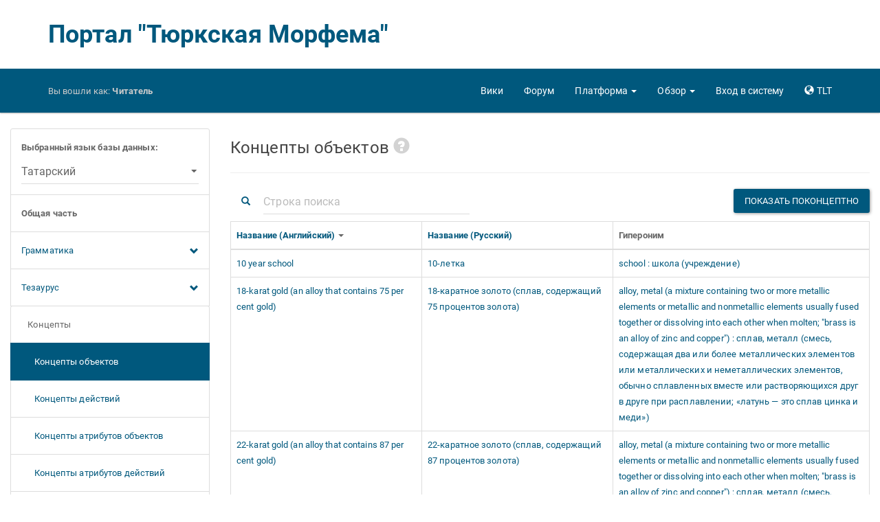

--- FILE ---
content_type: text/html; charset=utf-8
request_url: http://modmorph.turklang.net/tlt/object_concept
body_size: 13301
content:




<!DOCTYPE html>
<html lang="en">
<head>
<meta charset="utf-8">
<meta http-equiv="X-UA-Compatible" content="IE=edge">
<meta name="viewport" content="width=device-width, initial-scale=1.0">


<link rel="apple-touch-icon" sizes="57x57" href="/static/images/favicon/apple-touch-icon-57x57.7618bffb8c21.png">
<link rel="apple-touch-icon" sizes="60x60" href="/static/images/favicon/apple-touch-icon-60x60.4a6ebea7bd83.png">
<link rel="apple-touch-icon" sizes="72x72" href="/static/images/favicon/apple-touch-icon-72x72.a6f6baee3c18.png">
<link rel="apple-touch-icon" sizes="76x76" href="/static/images/favicon/apple-touch-icon-76x76.9201ba3c35f6.png">
<link rel="apple-touch-icon" sizes="114x114" href="/static/images/favicon/apple-touch-icon-114x114.b334eb0dc55a.png">
<link rel="apple-touch-icon" sizes="120x120" href="/static/images/favicon/apple-touch-icon-120x120.204a4d9289ae.png">
<link rel="apple-touch-icon" sizes="144x144" href="/static/images/favicon/apple-touch-icon-144x144.2421140f54e5.png">
<link rel="apple-touch-icon" sizes="152x152" href="/static/images/favicon/apple-touch-icon-152x152.ce29d705acfc.png">
<link rel="apple-touch-icon" sizes="180x180" href="/static/images/favicon/apple-touch-icon-180x180.ad6c8e1e9b98.png">
<link rel="icon" type="image/png" href="/static/images/favicon/favicon-32x32.8e9bff1ebb29.png" sizes="32x32">
<link rel="icon" type="image/png" href="/static/images/favicon/android-chrome-192x192.dca635735614.png" sizes="192x192">
<link rel="icon" type="image/png" href="/static/images/favicon/favicon-96x96.b4de89ae7e20.png" sizes="96x96">
<link rel="icon" type="image/png" href="/static/images/favicon/favicon-16x16.7c2e50825cfd.png" sizes="16x16">
<link rel="manifest" href="/static/images/favicon/manifest.970b6537b24c.json">
<link rel="mask-icon" href="/static/images/favicon/safari-pinned-tab.81cb1a41d89e.svg" color="#5bbad5">
<link rel="shortcut icon" href="/static/images/favicon/favicon.f5e39bf1d1b2.ico">
<meta name="apple-mobile-web-app-title" content="ModMorph">
<meta name="application-name" content="ModMorph">
<meta name="msapplication-TileColor" content="#da532c">
<meta name="msapplication-TileImage" content="/static/images/favicon/mstile-144x144.ba6b49ce0b46.png">
<meta name="msapplication-config" content="/static/images/favicon/browserconfig.ff4f0022f7e9.xml">
<meta name="theme-color" content="#ffffff">


<title>Портал "Тюркская Морфема"</title>

<!-- Yandex.Metrika counter -->
<script type="text/javascript" >
   (function(m,e,t,r,i,k,a){m[i]=m[i]||function(){(m[i].a=m[i].a||[]).push(arguments)};
   m[i].l=1*new Date();k=e.createElement(t),a=e.getElementsByTagName(t)[0],k.async=1,k.src=r,a.parentNode.insertBefore(k,a)})
   (window, document, "script", "https://mc.yandex.ru/metrika/tag.js", "ym");
   ym(61452832, "init", {
        clickmap:true,
        trackLinks:true,
        accurateTrackBounce:true
   });
</script>
<!-- /Yandex.Metrika counter -->

<link rel="stylesheet" href="/static/libs/roboto/css/roboto.ee9827afbb46.css">
<link rel="stylesheet" href="/static/libs/bootstrap/css/bootstrap-paper.min.1bcaf94cd8d1.css"/>


<link rel="stylesheet" href="/static/styles/shared/layout.fb8e892a07f2.css">

    
    
    <link rel="stylesheet" href="/static/styles/shared/navbar.46b897cb9911.css">

    <link rel="stylesheet" href="/static/styles/shared/sidebar.aee19546c2cc.css">

</head>
<body>
<div id="pageData" data-page-data="{&quot;urls&quot;: {&quot;selectLanguageForm&quot;: &quot;/tlt/select_language/0&quot;, &quot;gramCategoryForm&quot;: &quot;/tlt/gram_category/0&quot;, &quot;grammemeForm&quot;: &quot;/tlt/grammeme/0/&quot;, &quot;quasigrammemeForm&quot;: &quot;/tlt/quasigrammeme/0/&quot;, &quot;derivatemeForm&quot;: &quot;/tlt/derivateme/0/&quot;, &quot;deicticForm&quot;: &quot;/tlt/deictic/0/&quot;, &quot;deicticList&quot;: &quot;/tlt/deictic&quot;, &quot;communicativeForm&quot;: &quot;/tlt/communicative/0/&quot;, &quot;communicativeList&quot;: &quot;/tlt/communicative&quot;, &quot;objectConceptForm&quot;: &quot;/tlt/object_concept/0/&quot;, &quot;objectConceptList&quot;: &quot;/tlt/object_concept&quot;, &quot;attributeObjectConceptList&quot;: &quot;/tlt/attribute_object_concept&quot;, &quot;attributeActionConceptList&quot;: &quot;/tlt/attribute_action_concept&quot;, &quot;actionConceptForm&quot;: &quot;/tlt/action_concept/0/&quot;, &quot;attributeActionConceptForm&quot;: &quot;/tlt/attribute_action_concept/0/&quot;, &quot;attributeObjectConceptForm&quot;: &quot;/tlt/attribute_object_concept/0/&quot;, &quot;actionConceptList&quot;: &quot;/tlt/action_concept&quot;, &quot;roleForm&quot;: &quot;/tlt/role/0/&quot;, &quot;globalFrameForm&quot;: &quot;/tlt/global_frame/0/&quot;, &quot;affixalMorphemeForm&quot;: &quot;/tlt/affixal_morpheme/0/&quot;, &quot;affixalMorphemeList&quot;: &quot;/tlt/affixal_morpheme&quot;, &quot;particleForm&quot;: &quot;/tlt/particle/0/&quot;, &quot;particleList&quot;: &quot;/tlt/particle&quot;, &quot;adpositionForm&quot;: &quot;/tlt/adposition/0/&quot;, &quot;adpositionList&quot;: &quot;/tlt/adposition&quot;, &quot;auxilaryVerbForm&quot;: &quot;/tlt/auxilary_verb/0/&quot;, &quot;auxilaryVerbList&quot;: &quot;/tlt/auxilary_verb&quot;, &quot;rootMorphemeForm&quot;: &quot;/tlt/root_morpheme/0/&quot;, &quot;rootMorphemeList&quot;: &quot;/tlt/root_morpheme&quot;, &quot;morphotacticsA2AForm&quot;: &quot;/tlt/morphotactics_a2a/0/&quot;, &quot;morphotacticsA2PForm&quot;: &quot;/tlt/morphotactics_a2p/0/&quot;, &quot;morphotacticsP2AForm&quot;: &quot;/tlt/morphotactics_p2a/0/&quot;, &quot;morphotacticsA2VForm&quot;: &quot;/tlt/morphotactics_a2v/0/&quot;, &quot;morphotacticsT2AForm&quot;: &quot;/tlt/morphotactics_t2a/0/&quot;, &quot;morphotacticsT2AList&quot;: &quot;/tlt/morphotactics_t2a&quot;, &quot;morphotacticsT2ARootMorphemeDatatable&quot;: &quot;/tlt/morphotactics_t2a/0/root_morpheme_datatable/&quot;, &quot;morphotacticsT2AAdpositionDatatable&quot;: &quot;/tlt/morphotactics_t2a/0/adposition_datatable/&quot;, &quot;morphotacticsT2AAuxilaryVerbDatatable&quot;: &quot;/tlt/morphotactics_t2a/0/auxilary_verb_datatable/&quot;, &quot;morphotacticsT2AAffixalAllomorphDatatable&quot;: &quot;/tlt/morphotactics_t2a/0/affixal_allomorph_datatable/&quot;, &quot;morphotacticsT2AParticleAllomorphDatatable&quot;: &quot;/tlt/morphotactics_t2a/0/particle_allomorph_datatable/&quot;, &quot;languageFrameForm&quot;: &quot;/tlt/language_frame/0/&quot;, &quot;multiwordNameForm&quot;: &quot;/tlt/multiword_name/0/&quot;, &quot;multiwordNameList&quot;: &quot;/tlt/multiword_name&quot;, &quot;\u0441onceptApiList&quot;: &quot;/api/concept/&quot;, &quot;deicticApiList&quot;: &quot;/api/deictic/&quot;, &quot;communicativeApiList&quot;: &quot;/api/communicative/&quot;, &quot;objectConceptApiList&quot;: &quot;/api/object_concept/&quot;, &quot;actionConceptApiList&quot;: &quot;/api/action_concept/&quot;, &quot;attributeObjectConceptApiList&quot;: &quot;/api/attribute_object_concept/&quot;, &quot;attributeActionConceptApiList&quot;: &quot;/api/attribute_action_concept/&quot;, &quot;globalFrameApiList&quot;: &quot;/api/global_frame/&quot;, &quot;globalFrameRoleApiList&quot;: &quot;/api/global_frame_role/&quot;, &quot;allomorphApiDetail&quot;: &quot;/api/allomorph/0/&quot;, &quot;allomorphApiList&quot;: &quot;/api/allomorph/&quot;, &quot;affixalAllomorphApiDetail&quot;: &quot;/api/affixal_allomorph/0/&quot;, &quot;affixalAllomorphApiList&quot;: &quot;/api/affixal_allomorph/&quot;, &quot;particleAllomorphApiDetail&quot;: &quot;/api/particle_allomorph/0/&quot;, &quot;particleAllomorphApiList&quot;: &quot;/api/particle_allomorph/&quot;, &quot;rootMorphemeApiDetail&quot;: &quot;/api/root_morpheme/0/&quot;, &quot;rootMorphemeApiList&quot;: &quot;/api/root_morpheme/&quot;, &quot;adpositionApiDetail&quot;: &quot;/api/adposition/0/&quot;, &quot;adpositionApiList&quot;: &quot;/api/adposition/&quot;, &quot;auxilaryVerbApiDetail&quot;: &quot;/api/auxilary_verb/0/&quot;, &quot;auxilaryVerbApiList&quot;: &quot;/api/auxilary_verb/&quot;, &quot;rootMorphemeSemanticsApiDetail&quot;: &quot;/api/root_morpheme_semantics/0/&quot;, &quot;rootMorphemeSemanticsApiList&quot;: &quot;/api/root_morpheme_semantics/&quot;, &quot;morphotacticsA2AApiDetail&quot;: &quot;/api/morphotactics_a2a/0/&quot;, &quot;morphotacticsA2AApiList&quot;: &quot;/api/morphotactics_a2a/&quot;, &quot;morphotacticsA2PApiDetail&quot;: &quot;/api/morphotactics_a2p/0/&quot;, &quot;morphotacticsA2PApiList&quot;: &quot;/api/morphotactics_a2p/&quot;, &quot;morphotacticsP2AApiDetail&quot;: &quot;/api/morphotactics_p2a/0/&quot;, &quot;morphotacticsP2AApiList&quot;: &quot;/api/morphotactics_p2a/&quot;, &quot;morphotacticsA2VApiDetail&quot;: &quot;/api/morphotactics_a2v/0/&quot;, &quot;morphotacticsA2VApiList&quot;: &quot;/api/morphotactics_a2v/&quot;, &quot;morphotacticsT2AApiDetail&quot;: &quot;/api/morphotactics_t2a/0/&quot;, &quot;morphotacticsT2AApiList&quot;: &quot;/api/morphotactics_t2a/&quot;, &quot;languageFrameRoleApiList&quot;: &quot;/api/language_frame_role/&quot;, &quot;languageFrameRoleApiDetail&quot;: &quot;/api/language_frame_role/0/&quot;, &quot;multiwordNameApiDetail&quot;: &quot;/api/multiword_name/0/&quot;, &quot;multiwordNameApiList&quot;: &quot;/api/multiword_name/&quot;, &quot;multiwordNameSemanticsApiDetail&quot;: &quot;/api/multiword_name_semantics/0/&quot;, &quot;multiwordNameSemanticsApiList&quot;: &quot;/api/multiword_name_semantics/&quot;, &quot;morphanalyzerDownloadResult&quot;: &quot;/tlt/platform/morph_analyzer_beta/download&quot;}, &quot;languages&quot;: [{&quot;id&quot;: 1, &quot;value&quot;: &quot;\u0410\u0437\u0435\u0440\u0431\u0430\u0439\u0434\u0436\u0430\u043d\u0441\u043a\u0438\u0439&quot;}, {&quot;id&quot;: 2, &quot;value&quot;: &quot;\u0410\u043b\u0442\u0430\u0439\u0441\u043a\u0438\u0439&quot;}, {&quot;id&quot;: 3, &quot;value&quot;: &quot;\u0411\u0430\u0448\u043a\u0438\u0440\u0441\u043a\u0438\u0439&quot;}, {&quot;id&quot;: 4, &quot;value&quot;: &quot;\u0413\u0430\u0433\u0430\u0443\u0437\u0441\u043a\u0438\u0439&quot;}, {&quot;id&quot;: 5, &quot;value&quot;: &quot;\u0414\u043e\u043b\u0433\u0430\u043d\u0441\u043a\u0438\u0439&quot;}, {&quot;id&quot;: 6, &quot;value&quot;: &quot;\u041a\u0430\u0437\u0430\u0445\u0441\u043a\u0438\u0439&quot;}, {&quot;id&quot;: 32, &quot;value&quot;: &quot;\u041a\u0430\u0440\u0430\u0438\u043c\u0441\u043a\u0438\u0439 (\u0413\u0430\u043b\u0438\u0447\u0441\u043a\u0438\u0439 \u0434\u0438\u0430\u043b\u0435\u043a\u0442)&quot;}, {&quot;id&quot;: 7, &quot;value&quot;: &quot;\u041a\u0430\u0440\u0430\u0438\u043c\u0441\u043a\u0438\u0439 (\u0422\u0440\u0430\u043a\u0430\u0439\u0441\u043a\u0438\u0439 \u0434\u0438\u0430\u043b\u0435\u043a\u0442)&quot;}, {&quot;id&quot;: 8, &quot;value&quot;: &quot;\u041a\u0430\u0440\u0430\u043a\u0430\u043b\u043f\u0430\u043a\u0441\u043a\u0438\u0439&quot;}, {&quot;id&quot;: 9, &quot;value&quot;: &quot;\u041a\u0430\u0440\u0430\u0447\u0430\u0435\u0432\u043e-\u0431\u0430\u043b\u043a\u0430\u0440\u0441\u043a\u0438\u0439&quot;}, {&quot;id&quot;: 10, &quot;value&quot;: &quot;\u041a\u0430\u0448\u043a\u0430\u0439\u0441\u043a\u0438\u0439&quot;}, {&quot;id&quot;: 13, &quot;value&quot;: &quot;\u041a\u0438\u0440\u0433\u0438\u0437\u0441\u043a\u0438\u0439&quot;}, {&quot;id&quot;: 11, &quot;value&quot;: &quot;\u041a\u0440\u044b\u043c\u0441\u043a\u043e\u0442\u0430\u0442\u0430\u0440\u0441\u043a\u0438\u0439&quot;}, {&quot;id&quot;: 28, &quot;value&quot;: &quot;\u041a\u0440\u044b\u043c\u0447\u0430\u043a\u0441\u043a\u0438\u0439&quot;}, {&quot;id&quot;: 34, &quot;value&quot;: &quot;\u041a\u0443\u043c\u0430\u043d\u0434\u0438\u043d\u0441\u043a\u0438\u0439&quot;}, {&quot;id&quot;: 12, &quot;value&quot;: &quot;\u041a\u0443\u043c\u044b\u043a\u0441\u043a\u0438\u0439&quot;}, {&quot;id&quot;: 14, &quot;value&quot;: &quot;\u041d\u043e\u0433\u0430\u0439\u0441\u043a\u0438\u0439&quot;}, {&quot;id&quot;: 36, &quot;value&quot;: &quot;\u041e\u0440\u0442\u0430\u0442\u044e\u0440\u043a&quot;}, {&quot;id&quot;: 15, &quot;value&quot;: &quot;\u0421\u0430\u043b\u0430\u0440\u0441\u043a\u0438\u0439&quot;}, {&quot;id&quot;: 37, &quot;value&quot;: &quot;\u0421\u0438\u0431\u0438\u0440\u0441\u043a\u043e-\u0442\u0430\u0442\u0430\u0440\u0441\u043a\u0438\u0439&quot;}, {&quot;id&quot;: 16, &quot;value&quot;: &quot;\u0422\u0430\u0442\u0430\u0440\u0441\u043a\u0438\u0439&quot;}, {&quot;id&quot;: 17, &quot;value&quot;: &quot;\u0422\u0435\u043b\u0435\u0443\u0442\u0441\u043a\u0438\u0439&quot;}, {&quot;id&quot;: 27, &quot;value&quot;: &quot;\u0422\u043e\u0444\u0430\u043b\u0430\u0440\u0441\u043a\u0438\u0439&quot;}, {&quot;id&quot;: 18, &quot;value&quot;: &quot;\u0422\u0443\u0432\u0438\u043d\u0441\u043a\u0438\u0439&quot;}, {&quot;id&quot;: 19, &quot;value&quot;: &quot;\u0422\u0443\u0440\u0435\u0446\u043a\u0438\u0439&quot;}, {&quot;id&quot;: 20, &quot;value&quot;: &quot;\u0422\u0443\u0440\u043a\u043c\u0435\u043d\u0441\u043a\u0438\u0439&quot;}, {&quot;id&quot;: 29, &quot;value&quot;: &quot;\u0423\u0437\u0431\u0435\u043a\u0441\u043a\u0438\u0439 (\u041a\u0438\u0440\u0438\u043b\u043b\u0438\u0446\u0430)&quot;}, {&quot;id&quot;: 21, &quot;value&quot;: &quot;\u0423\u0437\u0431\u0435\u043a\u0441\u043a\u0438\u0439 (\u041b\u0430\u0442\u0438\u043d\u0438\u0446\u0430)&quot;}, {&quot;id&quot;: 22, &quot;value&quot;: &quot;\u0423\u0439\u0433\u0443\u0440\u0441\u043a\u0438\u0439&quot;}, {&quot;id&quot;: 31, &quot;value&quot;: &quot;\u0423\u0440\u0443\u043c\u0441\u043a\u0438\u0439&quot;}, {&quot;id&quot;: 23, &quot;value&quot;: &quot;\u0425\u0430\u043a\u0430\u0441\u0441\u043a\u0438\u0439&quot;}, {&quot;id&quot;: 30, &quot;value&quot;: &quot;\u0425\u0430\u043b\u0430\u0434\u0436\u0441\u043a\u0438\u0439&quot;}, {&quot;id&quot;: 35, &quot;value&quot;: &quot;\u0427\u0430\u043b\u043a\u0430\u043d\u0441\u043a\u0438\u0439&quot;}, {&quot;id&quot;: 24, &quot;value&quot;: &quot;\u0427\u0443\u0432\u0430\u0448\u0441\u043a\u0438\u0439&quot;}, {&quot;id&quot;: 33, &quot;value&quot;: &quot;\u0427\u0443\u043b\u044b\u043c\u0441\u043a\u0438\u0439&quot;}, {&quot;id&quot;: 25, &quot;value&quot;: &quot;\u0428\u043e\u0440\u0441\u043a\u0438\u0439&quot;}, {&quot;id&quot;: 26, &quot;value&quot;: &quot;\u042f\u043a\u0443\u0442\u0441\u043a\u0438\u0439 (\u0421\u0430\u0445\u0430)&quot;}], &quot;selected_language_id&quot;: 16}"></div>


<div class="modal" id="langModal" tabindex="-1" role="dialog">
<div class="modal-dialog modal-lg" role="document">
<div class="modal-content">
    <div class="modal-header">
        <button type="button" class="close" data-dismiss="modal" aria-label="Close">
            <span aria-hidden="true">&times;</span>
        </button>
        <h4 class="modal-title">Выбрать язык сайта</h4>
    </div>
    <div class="modal-body">
    <div class="lang-grid">
        
        <div class="row">
            
            <div class="col-xs-2 lang-col">
                <a class="thumbnail" href="/setlang/ru/">
                    <div class="flag-img">
                        <img src="/static/images/flags/flag_ru.b98b5c73ca7e.png" alt="Русский">
                        <div class="img-caption">RU</div>
                    </div>
                    <div class="caption hidden-xs hidden-sm">
                        <b>Русский</b>
                    </div>
                </a>
            </div>
            
            <div class="col-xs-2 lang-col">
                <a class="thumbnail" href="/setlang/en/">
                    <div class="flag-img">
                        <img src="/static/images/flags/flag_en.db959838ec6a.png" alt="English">
                        <div class="img-caption">EN</div>
                    </div>
                    <div class="caption hidden-xs hidden-sm">
                        <b>English</b>
                    </div>
                </a>
            </div>
            
            <div class="col-xs-2 lang-col">
                <a class="thumbnail" href="/setlang/tt/">
                    <div class="flag-img">
                        <img src="/static/images/flags/flag_tt.540b09d84f10.png" alt="Татарча">
                        <div class="img-caption">TT</div>
                    </div>
                    <div class="caption hidden-xs hidden-sm">
                        <b>Татарча</b>
                    </div>
                </a>
            </div>
            
            <div class="col-xs-2 lang-col">
                <a class="thumbnail" href="/setlang/uz/">
                    <div class="flag-img">
                        <img src="/static/images/flags/flag_uz.9b1d87befd9f.png" alt="Оʻzbekcha">
                        <div class="img-caption">UZ</div>
                    </div>
                    <div class="caption hidden-xs hidden-sm">
                        <b>Оʻzbekcha</b>
                    </div>
                </a>
            </div>
            
            <div class="col-xs-2 lang-col">
                <a class="thumbnail" href="/setlang/uzc/">
                    <div class="flag-img">
                        <img src="/static/images/flags/flag_uzc.9b1d87befd9f.png" alt="Ўзбекча">
                        <div class="img-caption">UZC</div>
                    </div>
                    <div class="caption hidden-xs hidden-sm">
                        <b>Ўзбекча</b>
                    </div>
                </a>
            </div>
            
            <div class="col-xs-2 lang-col">
                <a class="thumbnail" href="/setlang/ky/">
                    <div class="flag-img">
                        <img src="/static/images/flags/flag_ky.017ae74627ec.png" alt="Кыргызча">
                        <div class="img-caption">KY</div>
                    </div>
                    <div class="caption hidden-xs hidden-sm">
                        <b>Кыргызча</b>
                    </div>
                </a>
            </div>
            
        </div>
        
        <div class="row">
            
            <div class="col-xs-2 lang-col">
                <a class="thumbnail" href="/setlang/kk/">
                    <div class="flag-img">
                        <img src="/static/images/flags/flag_kk.db49fbfe8b66.png" alt="Қазақша">
                        <div class="img-caption">KK</div>
                    </div>
                    <div class="caption hidden-xs hidden-sm">
                        <b>Қазақша</b>
                    </div>
                </a>
            </div>
            
            <div class="col-xs-2 lang-col">
                <a class="thumbnail" href="/setlang/kum/">
                    <div class="flag-img">
                        <img src="/static/images/flags/flag_kum.99922fb90991.png" alt="Къумукъча">
                        <div class="img-caption">KUM</div>
                    </div>
                    <div class="caption hidden-xs hidden-sm">
                        <b>Къумукъча</b>
                    </div>
                </a>
            </div>
            
            <div class="col-xs-2 lang-col">
                <a class="thumbnail" href="/setlang/sah/">
                    <div class="flag-img">
                        <img src="/static/images/flags/flag_sah.a9e875223d14.png" alt="Сахалыы">
                        <div class="img-caption">SAH</div>
                    </div>
                    <div class="caption hidden-xs hidden-sm">
                        <b>Сахалыы</b>
                    </div>
                </a>
            </div>
            
            <div class="col-xs-2 lang-col">
                <a class="thumbnail" href="/setlang/crh/">
                    <div class="flag-img">
                        <img src="/static/images/flags/flag_crh.8cf8f8470743.png" alt="Къырымтатарджа">
                        <div class="img-caption">CRH</div>
                    </div>
                    <div class="caption hidden-xs hidden-sm">
                        <b>Къырымтатарджа</b>
                    </div>
                </a>
            </div>
            
            <div class="col-xs-2 lang-col">
                <a class="thumbnail" href="/setlang/az/">
                    <div class="flag-img">
                        <img src="/static/images/flags/flag_az.633cb9712820.png" alt="Azərbaycan">
                        <div class="img-caption">AZ</div>
                    </div>
                    <div class="caption hidden-xs hidden-sm">
                        <b>Azərbaycan</b>
                    </div>
                </a>
            </div>
            
            <div class="col-xs-2 lang-col">
                <a class="thumbnail" href="/setlang/ba/">
                    <div class="flag-img">
                        <img src="/static/images/flags/flag_ba.d6c1462e4e77.png" alt="Башҡортса">
                        <div class="img-caption">BA</div>
                    </div>
                    <div class="caption hidden-xs hidden-sm">
                        <b>Башҡортса</b>
                    </div>
                </a>
            </div>
            
        </div>
        
        <div class="row">
            
            <div class="col-xs-2 lang-col">
                <a class="thumbnail" href="/setlang/clw/">
                    <div class="flag-img">
                        <img src="/static/images/flags/flag_clw.29b4a26b3c02.png" alt="Чулым Тили">
                        <div class="img-caption">CLW</div>
                    </div>
                    <div class="caption hidden-xs hidden-sm">
                        <b>Чулым Тили</b>
                    </div>
                </a>
            </div>
            
            <div class="col-xs-2 lang-col">
                <a class="thumbnail" href="/setlang/cv/">
                    <div class="flag-img">
                        <img src="/static/images/flags/flag_cv.121e5c6ed720.png" alt="Чăвашла">
                        <div class="img-caption">CV</div>
                    </div>
                    <div class="caption hidden-xs hidden-sm">
                        <b>Чăвашла</b>
                    </div>
                </a>
            </div>
            
            <div class="col-xs-2 lang-col">
                <a class="thumbnail" href="/setlang/alt/">
                    <div class="flag-img">
                        <img src="/static/images/flags/flag_alt.0998fb183f25.png" alt="Алтай Тил">
                        <div class="img-caption">ALT</div>
                    </div>
                    <div class="caption hidden-xs hidden-sm">
                        <b>Алтай Тил</b>
                    </div>
                </a>
            </div>
            
            <div class="col-xs-2 lang-col">
                <a class="thumbnail" href="/setlang/kjh/">
                    <div class="flag-img">
                        <img src="/static/images/flags/flag_kjh.d267e1c20597.png" alt="Хакас Тілі">
                        <div class="img-caption">KJH</div>
                    </div>
                    <div class="caption hidden-xs hidden-sm">
                        <b>Хакас Тілі</b>
                    </div>
                </a>
            </div>
            
            <div class="col-xs-2 lang-col">
                <a class="thumbnail" href="/setlang/tlt/">
                    <div class="flag-img">
                        <img src="/static/images/flags/flag_tlt.99922fb90991.png" alt="Тэлэңгэт">
                        <div class="img-caption">TLT</div>
                    </div>
                    <div class="caption hidden-xs hidden-sm">
                        <b>Тэлэңгэт</b>
                    </div>
                </a>
            </div>
            
            <div class="col-xs-2 lang-col">
                <a class="thumbnail" href="/setlang/tyv/">
                    <div class="flag-img">
                        <img src="/static/images/flags/flag_tyv.681e3f08b1d6.png" alt="Тыва Дыл">
                        <div class="img-caption">TYV</div>
                    </div>
                    <div class="caption hidden-xs hidden-sm">
                        <b>Тыва Дыл</b>
                    </div>
                </a>
            </div>
            
        </div>
        
        <div class="row">
            
            <div class="col-xs-2 lang-col">
                <a class="thumbnail" href="/setlang/uig/">
                    <div class="flag-img">
                        <img src="/static/images/flags/flag_uig.6480698c7edf.png" alt="Уйғурчә">
                        <div class="img-caption">UIG</div>
                    </div>
                    <div class="caption hidden-xs hidden-sm">
                        <b>Уйғурчә</b>
                    </div>
                </a>
            </div>
            
            <div class="col-xs-2 lang-col">
                <a class="thumbnail" href="/setlang/gag/">
                    <div class="flag-img">
                        <img src="/static/images/flags/flag_gag.514a2a11caf1.png" alt="Gagauzça">
                        <div class="img-caption">GAG</div>
                    </div>
                    <div class="caption hidden-xs hidden-sm">
                        <b>Gagauzça</b>
                    </div>
                </a>
            </div>
            
            <div class="col-xs-2 lang-col">
                <a class="thumbnail" href="/setlang/sty/">
                    <div class="flag-img">
                        <img src="/static/images/flags/flag_sty.5188531b21e0.png" alt="Cыбыртатар Тел">
                        <div class="img-caption">STY</div>
                    </div>
                    <div class="caption hidden-xs hidden-sm">
                        <b>Cыбыртатар Тел</b>
                    </div>
                </a>
            </div>
            
            <div class="col-xs-2 lang-col">
                <a class="thumbnail" href="/setlang/tr/">
                    <div class="flag-img">
                        <img src="/static/images/flags/flag_tr.d2539009c5c1.png" alt="Türk dili">
                        <div class="img-caption">TR</div>
                    </div>
                    <div class="caption hidden-xs hidden-sm">
                        <b>Türk dili</b>
                    </div>
                </a>
            </div>
            
            <div class="col-xs-2 lang-col">
                <a class="thumbnail" href="/setlang/okt/">
                    <div class="flag-img">
                        <img src="/static/images/flags/flag_okt.99922fb90991.png" alt="Ortatürk Tili">
                        <div class="img-caption">OKT</div>
                    </div>
                    <div class="caption hidden-xs hidden-sm">
                        <b>Ortatürk Tili</b>
                    </div>
                </a>
            </div>
            
        </div>
        
    </div>
    </div>
</div>
</div>
</div>



<div id="snek">
<div id="snax">
<div class="container title-logo hidden-xs">
    <a href="/tlt/">Портал "Тюркская Морфема"</a>
</div>
<nav class="navbar navbar-inverse navbar-static-top">
    <div class="container">
        <div class="navbar-header">
            <button type="button" class="navbar-toggle" id="navbarButton"
                    data-toggle="collapse" data-target="#navbarLinks" aria-expanded="false">
                <span class="sr-only">Toggle navigation</span>
                <span class="icon-bar"></span>
                <span class="icon-bar"></span>
                <span class="icon-bar"></span>
            </button>
            <a class="navbar-brand navbar-logo visible-xs" href="/tlt/">
                <img src="/static/images/tmm/tmm-logo.4b199c556bbe.png" alt="logo" height="64"/>
            </a>
            <p class="navbar-text navbar-signed-in">
                <span class="hidden-xs">Вы вошли как: </span>
                <b>
                    
                    Читатель
                    
                </b>
            </p>
        </div>
        <div class="collapse navbar-collapse" id="navbarLinks">
            <ul class="nav navbar-nav navbar-right">
            <li>
                <a href="/tlt/wiki/">
                    <span class="glyphicon glyphicon glyphicon-info-sign hidden-xs hidden-md hidden-lg"> </span>
                    <span class="hidden-sm">Вики</span>
                </a>
            </li>
            <li>
                <a href="/tlt/forum/">
                    <span class="glyphicon glyphicon-comment hidden-xs hidden-md hidden-lg"> </span>
                    <span class="hidden-sm">Форум</span>
                </a>
            </li>
            <li class="dropdown">
                <a href="#" class="dropdown-toggle" data-toggle="dropdown"
                   role="button" aria-haspopup="true" aria-expanded="false">
                    <span class="glyphicon glyphicon-th-large hidden-xs hidden-md hidden-lg"> </span>
                    <span class="hidden-sm">Платформа</span> <span class="caret"></span>
                </a>
                <ul class="dropdown-menu">
                    <li><a href="/tlt/platform/morph_analyzer">Морфоанализатор</a></li>
                    
                </ul>
            </li>
            <li class="dropdown">
                <a href="#" class="dropdown-toggle" data-toggle="dropdown"
                   role="button" aria-haspopup="true" aria-expanded="false">
                    <span class="glyphicon glyphicon-list-alt hidden-xs hidden-md hidden-lg"> </span>
                    <span class="hidden-sm">Обзор</span> <span class="caret"></span>
                </a>
                <ul class="dropdown-menu">
                    <li><a href="/tlt/statistics">Статистика</a></li>
                    <li><a href="/tlt/summary">Сводные таблицы</a></li>
                    <li><a href="/tlt/annotation">Корпусная аннотация</a></li>
                </ul>
            </li>
            
            <li>
                <a href="/tlt/signin">
                    <span class="glyphicon glyphicon-log-in hidden-xs hidden-md hidden-lg"> </span>
                    <span class="hidden-sm">Вход в систему</span>
                </a>
            </li>
            
            <li>
                <a href="#" role="button" data-toggle="modal" data-target="#langModal">
                    <span class="glyphicon glyphicon-globe"></span>
                    <span>TLT</span>
                </a>
            </li>
            </ul>
        </div>
    </div>
</nav>

<div class="container-fluid">
<div class="row">
<div class="col-md-3 col-sm-4 sidebar-menu" id="sidebarMenuBlock">
    <div class="list-group">
        <div class="list-group-item">
            <form id="formLanguageSelect" method="get">
                <div class="form-group" style="margin: 0">
                    <label for="inputLanguageSelect"><b>Выбранный язык базы данных:</b></label>
                    <select class="form-control" name="selectedLanguage" id="inputLanguageSelect"></select>
                </div>
            </form>
        </div>
        <div class="list-group-item">
            <b>Общая часть</b>
        </div>

        <a class="list-group-item" role="button" data-toggle="collapse" href="#collapseGrammar">
            Грамматика
            <span class="glyphicon glyphicon-chevron-down pull-right" style="line-height: 1.846;"></span>
        </a>
        <div class="collapse " id="collapseGrammar">
        <a href="/tlt/gram_category"
           class="list-group-item ">
            &nbsp;&nbsp;&nbsp;Грамматические категории
        </a>
        <div class="list-group-item">
            <span>&nbsp;&nbsp;&nbsp;Грамматические значения</span>
        </div>
        <a href="/tlt/grammeme"
           class="list-group-item ">
            &nbsp;&nbsp;&nbsp;&nbsp;&nbsp;&nbsp;Граммемы
        </a>
        <a href="/tlt/quasigrammeme"
           class="list-group-item ">
            &nbsp;&nbsp;&nbsp;&nbsp;&nbsp;&nbsp;Квазиграммемы
        </a>
        <a href="/tlt/derivateme"
           class="list-group-item ">
            &nbsp;&nbsp;&nbsp;&nbsp;&nbsp;&nbsp;Дериватемы
        </a>
        </div>

        <a class="list-group-item" role="button" data-toggle="collapse" href="#collapseThesaurus">
            Тезаурус
            <span class="glyphicon glyphicon-chevron-down pull-right" style="line-height: 1.846;"></span>
        </a>
        <div class="collapse in" id="collapseThesaurus">
        <div class="list-group-item">
            <span>&nbsp;&nbsp;&nbsp;Концепты</span>
        </div>
        <a href="/tlt/object_concept"
           class="list-group-item active">
            &nbsp;&nbsp;&nbsp;&nbsp;&nbsp;&nbsp;Концепты объектов
        </a>
        <a href="/tlt/action_concept"
           class="list-group-item ">
            &nbsp;&nbsp;&nbsp;&nbsp;&nbsp;&nbsp;Концепты действий
        </a>
         <a href="/tlt/attribute_object_concept"
            class="list-group-item ">
             &nbsp;&nbsp;&nbsp;&nbsp;&nbsp;&nbsp;Концепты атрибутов объектов
        </a>
        <a href="/tlt/attribute_action_concept"
           class="list-group-item ">
            &nbsp;&nbsp;&nbsp;&nbsp;&nbsp;&nbsp;Концепты атрибутов действий
        </a>
                <a href="/tlt/deictic"
           class="list-group-item ">
            &nbsp;&nbsp;&nbsp;Дейктики
        </a>
        <a href="/tlt/communicative"
           class="list-group-item ">
            &nbsp;&nbsp;&nbsp;Коммуникативы
        </a>
        <a href="javascript:void(0);"
           class="list-group-item disabled ">
            &nbsp;&nbsp;&nbsp;Коннекторы
        </a>
        </div>

        <a class="list-group-item" role="button" data-toggle="collapse" href="#collapseFrame">
            Ситуации
            <span class="glyphicon glyphicon-chevron-down pull-right" style="line-height: 1.846;"></span>
        </a>
        <div class="collapse " id="collapseFrame">
        <a href="/tlt/role"
           class="list-group-item ">
            &nbsp;&nbsp;&nbsp;Роли
        </a>
        <a href="/tlt/global_frame"
           class="list-group-item ">
            &nbsp;&nbsp;&nbsp;Фреймы
        </a>
        </div>

        <div class="list-group-item">
            <b>Языковая часть</b>
        </div>

        <a class="list-group-item" role="button" data-toggle="collapse" href="#collapseMorphemes">
            Морфемы
            <span class="glyphicon glyphicon-chevron-down pull-right" style="line-height: 1.846;"></span>
        </a>
        <div class="collapse " id="collapseMorphemes">
        <a href="/tlt/affixal_morpheme"
           class="list-group-item ">
            &nbsp;&nbsp;&nbsp;Аффиксальные морфемы
        </a>
        <div class="list-group-item">
            <span>&nbsp;&nbsp;&nbsp;Аналитические морфемы</span>
        </div>
        <a href="/tlt/particle"
           class="list-group-item ">
            &nbsp;&nbsp;&nbsp;&nbsp;&nbsp;&nbsp;Частицы
        </a>
        <a href="/tlt/adposition"
           class="list-group-item ">
            &nbsp;&nbsp;&nbsp;&nbsp;&nbsp;&nbsp;Послелоги
        </a>
        <a href="/tlt/auxilary_verb"
           class="list-group-item ">
            &nbsp;&nbsp;&nbsp;&nbsp;&nbsp;&nbsp;Вспомогательные глаголы
        </a>
        <a href="/tlt/root_morpheme"
           class="list-group-item ">
            &nbsp;&nbsp;&nbsp;Корневые морфемы
        </a>
        </div>

        <a class="list-group-item" role="button" data-toggle="collapse" href="#collapseMorphotactics">
            Морфотактика
            <span class="glyphicon glyphicon-chevron-down pull-right" style="line-height: 1.846;"></span>
        </a>
        <div class="collapse " id="collapseMorphotactics">
        <a href="/tlt/morphotactics_t2a"
           class="list-group-item ">
            &nbsp;&nbsp;&nbsp;Корень + Аффикс
        </a>
        <a href="/tlt/morphotactics_a2a"
           class="list-group-item ">
            &nbsp;&nbsp;&nbsp;Аффикс + Аффикс
        </a>
        <a href="/tlt/morphotactics_p2a"
           class="list-group-item ">
            &nbsp;&nbsp;&nbsp;Частица + Аффикс
        </a>
        <a href="/tlt/morphotactics_a2p"
           class="list-group-item ">
            &nbsp;&nbsp;&nbsp;Аффикс + Частица
        </a>
        <a href="/tlt/morphotactics_a2v"
           class="list-group-item ">
            &nbsp;&nbsp;&nbsp;Аффикс + Вспомогательный глагол
        </a>
        </div>

        <a class="list-group-item" role="button" data-toggle="collapse" href="#collapseLanguageFrame">
            Ситуации в языке
            <span class="glyphicon glyphicon-chevron-down pull-right" style="line-height: 1.846;"></span>
        </a>
        <div class="collapse " id="collapseLanguageFrame">
        <a href="/tlt/language_frame"
           class="list-group-item ">
            &nbsp;&nbsp;&nbsp;Фреймы в языке
        </a>
        </div>

        <a class="list-group-item" role="button" data-toggle="collapse" href="#collapseMultiword">
            Многословные выражения
            <span class="glyphicon glyphicon-chevron-down pull-right" style="line-height: 1.846;"></span>
        </a>
        <div class="collapse " id="collapseMultiword">
        <a href="/tlt/multiword_name"
           class="list-group-item ">
            &nbsp;&nbsp;&nbsp;Многословные названия
        </a>
        </div>
    </div>
</div>
<div class="col-md-9 col-sm-8 col-xs-12">


<h4>
    Концепты объектов
    <a href="/tlt/wiki/object_concept" class="link-semivisible">
        <span class="glyphicon glyphicon-question-sign"></span>
    </a>
</h4>
<hr/>



<form class="form-inline" style="margin-bottom: 10px"
      action="/tlt/object_concept" method="get">
<div class="form-group" style="margin-right: 10px">
    <label for="searchInput" class="control-label sr-only">Строка поиска</label>
    <button type="submit" class="btn btn-link"><span class="glyphicon glyphicon-search"></span></button>
    <input type="search" class="form-control" id="searchInput" style="min-width: 300px"
           name="q" placeholder="Строка поиска" value="">
    
</div>
<div class="form-group pull-right">
    <a href="/tlt/object_concept/1/" class="btn btn-primary">
        Показать поконцептно
    </a>
</div>
<div class="clearfix"></div>
</form>

<div class="table-responsive hidden-xs">
<table class="table table-bordered table-hover">
<thead>
<tr>
    <th style="width:30%">
        <a href="/tlt/object_concept?p=&q=&o=en_name">
            Название (Английский)
        </a>
        <span class="caret "></span>
    <th style="width:30%">
        <a href="/tlt/object_concept?p=&q=&o=ru_name">
            Название (Русский)
        </a>
        <span class="caret invisible"></span>
    </th>
    <th>
        Гипероним
    </th>
</tr>
</thead>
<tbody>

<tr class="table-row-linked">
<td>
    <a href="/tlt/object_concept/51131/">
        10 year school
    </a>
</td>
<td>
    <a href="/tlt/object_concept/51131/">
        10-летка
    </a>
</td>
<td>
    <a href="/tlt/object_concept/51131/">
        school : школа (учреждение)
    </a>
</td>
</tr>

<tr class="table-row-linked">
<td>
    <a href="/tlt/object_concept/57131/">
        18-karat gold (an alloy that contains 75 per cent gold)
    </a>
</td>
<td>
    <a href="/tlt/object_concept/57131/">
        18-каратное золото (сплав, содержащий 75 процентов золота)
    </a>
</td>
<td>
    <a href="/tlt/object_concept/57131/">
        alloy, metal (a mixture containing two or more metallic elements or metallic and nonmetallic elements usually fused together or dissolving into each other when molten; &quot;brass is an alloy of zinc and copper&quot;) : сплав, металл (смесь, содержащая два или более металлических элементов или металлических и неметаллических элементов, обычно сплавленных вместе или растворяющихся друг в друге при расплавлении; «латунь — это сплав цинка и меди»)
    </a>
</td>
</tr>

<tr class="table-row-linked">
<td>
    <a href="/tlt/object_concept/57130/">
        22-karat gold (an alloy that contains 87 per cent gold)
    </a>
</td>
<td>
    <a href="/tlt/object_concept/57130/">
        22-каратное золото (сплав, содержащий 87 процентов золота)
    </a>
</td>
<td>
    <a href="/tlt/object_concept/57130/">
        alloy, metal (a mixture containing two or more metallic elements or metallic and nonmetallic elements usually fused together or dissolving into each other when molten; &quot;brass is an alloy of zinc and copper&quot;) : сплав, металл (смесь, содержащая два или более металлических элементов или металлических и неметаллических элементов, обычно сплавленных вместе или растворяющихся друг в друге при расплавлении; «латунь — это сплав цинка и меди»)
    </a>
</td>
</tr>

<tr class="table-row-linked">
<td>
    <a href="/tlt/object_concept/1380/">
        aardvark
    </a>
</td>
<td>
    <a href="/tlt/object_concept/1380/">
        трубкозуб
    </a>
</td>
<td>
    <a href="/tlt/object_concept/1380/">
        placental : плацентарное животное
    </a>
</td>
</tr>

<tr class="table-row-linked">
<td>
    <a href="/tlt/object_concept/5037/">
        Ab
    </a>
</td>
<td>
    <a href="/tlt/object_concept/5037/">
        Ав
    </a>
</td>
<td>
    <a href="/tlt/object_concept/5037/">
        Jewish calendar month : Еврейский календарный месяц
    </a>
</td>
</tr>

<tr class="table-row-linked">
<td>
    <a href="/tlt/object_concept/34647/">
        abaca (Philippine banana tree having leafstalks that yield Manila hemp used for rope and paper etc)
    </a>
</td>
<td>
    <a href="/tlt/object_concept/34647/">
        абака (филиппинское банановое дерево, стебли листьев которого дают манильскую пеньку, используемую для изготовления веревок, бумаги и т. д.)
    </a>
</td>
<td>
    <a href="/tlt/object_concept/34647/">
        banana tree (any of several tropical and subtropical treelike herbs of the genus Musa having a terminal crown of large entire leaves and usually bearing hanging clusters of elongated fruits) : банановое дерево (любое из нескольких тропических и субтропических древовидных трав рода Musa, имеющих конечную крону из крупных цельных листьев и обычно несущих свисающие гроздья продолговатых плодов)
    </a>
</td>
</tr>

<tr class="table-row-linked">
<td>
    <a href="/tlt/object_concept/19427/">
        abacus
    </a>
</td>
<td>
    <a href="/tlt/object_concept/19427/">
        счёты, счеты
    </a>
</td>
<td>
    <a href="/tlt/object_concept/19427/">
        calculator : калькулятор
    </a>
</td>
</tr>

<tr class="table-row-linked">
<td>
    <a href="/tlt/object_concept/31805/">
        abacus (a tablet placed horizontally on top of the capital of a column as an aid in supporting the architrave)
    </a>
</td>
<td>
    <a href="/tlt/object_concept/31805/">
        абак (плита, расположенная горизонтально на вершине капители колонны для поддержки архитрава)
    </a>
</td>
<td>
    <a href="/tlt/object_concept/31805/">
        tablet (a slab of stone or wood suitable for bearing an inscription) : табличка (плита из камня или дерева, подходящая для нанесения надписи)
    </a>
</td>
</tr>

<tr class="table-row-linked">
<td>
    <a href="/tlt/object_concept/40190/">
        Abaev
    </a>
</td>
<td>
    <a href="/tlt/object_concept/40190/">
        Абаев
    </a>
</td>
<td>
    <a href="/tlt/object_concept/40190/">
        surname : фамилия
    </a>
</td>
</tr>

<tr class="table-row-linked">
<td>
    <a href="/tlt/object_concept/41642/">
        Abaeva
    </a>
</td>
<td>
    <a href="/tlt/object_concept/41642/">
        Абаева
    </a>
</td>
<td>
    <a href="/tlt/object_concept/41642/">
        Turkic female surname : тюркская женская фамилия
    </a>
</td>
</tr>

<tr class="table-row-linked">
<td>
    <a href="/tlt/object_concept/40192/">
        Abaidullah
    </a>
</td>
<td>
    <a href="/tlt/object_concept/40192/">
        Абайдулла
    </a>
</td>
<td>
    <a href="/tlt/object_concept/40192/">
        Turkic male name : тюркское мужское имя
    </a>
</td>
</tr>

<tr class="table-row-linked">
<td>
    <a href="/tlt/object_concept/40189/">
        Abaidullin
    </a>
</td>
<td>
    <a href="/tlt/object_concept/40189/">
        Абайдуллин
    </a>
</td>
<td>
    <a href="/tlt/object_concept/40189/">
        surname : фамилия
    </a>
</td>
</tr>

<tr class="table-row-linked">
<td>
    <a href="/tlt/object_concept/41643/">
        Abajdullina
    </a>
</td>
<td>
    <a href="/tlt/object_concept/41643/">
        Абайдуллина
    </a>
</td>
<td>
    <a href="/tlt/object_concept/41643/">
        Turkic female surname : тюркская женская фамилия
    </a>
</td>
</tr>

<tr class="table-row-linked">
<td>
    <a href="/tlt/object_concept/44428/">
        Abajtulla
    </a>
</td>
<td>
    <a href="/tlt/object_concept/44428/">
        Абайтулла
    </a>
</td>
<td>
    <a href="/tlt/object_concept/44428/">
        Turkic male name : тюркское мужское имя
    </a>
</td>
</tr>

<tr class="table-row-linked">
<td>
    <a href="/tlt/object_concept/47057/">
        Abajtullin
    </a>
</td>
<td>
    <a href="/tlt/object_concept/47057/">
        Абайтуллин
    </a>
</td>
<td>
    <a href="/tlt/object_concept/47057/">
        Turkic male surname : тюркская мужская фамилия
    </a>
</td>
</tr>

<tr class="table-row-linked">
<td>
    <a href="/tlt/object_concept/41644/">
        Abajtullina
    </a>
</td>
<td>
    <a href="/tlt/object_concept/41644/">
        Абайтуллина
    </a>
</td>
<td>
    <a href="/tlt/object_concept/41644/">
        Turkic female surname : тюркская женская фамилия
    </a>
</td>
</tr>

<tr class="table-row-linked">
<td>
    <a href="/tlt/object_concept/1104/">
        abalone
    </a>
</td>
<td>
    <a href="/tlt/object_concept/1104/">
        морское ушко, галиотис
    </a>
</td>
<td>
    <a href="/tlt/object_concept/1104/">
        gastropod : брюхоногие
    </a>
</td>
</tr>

<tr class="table-row-linked">
<td>
    <a href="/tlt/object_concept/5444/">
        abampere
    </a>
</td>
<td>
    <a href="/tlt/object_concept/5444/">
        абампер
    </a>
</td>
<td>
    <a href="/tlt/object_concept/5444/">
        current unit : единица тока
    </a>
</td>
</tr>

<tr class="table-row-linked">
<td>
    <a href="/tlt/object_concept/58367/">
        abandoned person (someone for whom hope has been abandoned)
    </a>
</td>
<td>
    <a href="/tlt/object_concept/58367/">
        брошенный человек (тот, для кого надежда была оставлена)
    </a>
</td>
<td>
    <a href="/tlt/object_concept/58367/">
        unfortunate, unfortunate person (a person who suffers misfortune) : неудачник, несчастный, несчастный человек (человек, который терпит несчастье)
    </a>
</td>
</tr>

<tr class="table-row-linked">
<td>
    <a href="/tlt/object_concept/31912/">
        abandonment (the voluntary surrender of property (or a right to property)
    </a>
</td>
<td>
    <a href="/tlt/object_concept/31912/">
        абандон (добровольный отказ от имущества (или права на имущество)
    </a>
</td>
<td>
    <a href="/tlt/object_concept/31912/">
        disposal (the act or means of getting rid of something) : избавление (действие или средство избавления от чего-либо)
    </a>
</td>
</tr>

<tr class="table-row-linked">
<td>
    <a href="/tlt/object_concept/36955/">
        a barrel for serving koumiss, sour milk, etc. to the table
    </a>
</td>
<td>
    <a href="/tlt/object_concept/36955/">
        бочонок для подноса кумыса, кислушки и т. п. к столу
    </a>
</td>
<td>
    <a href="/tlt/object_concept/36955/">
        barrel : бочка
    </a>
</td>
</tr>

<tr class="table-row-linked">
<td>
    <a href="/tlt/object_concept/34642/">
        abasia (inability to walk)
    </a>
</td>
<td>
    <a href="/tlt/object_concept/34642/">
        абазия (неспособность ходить)
    </a>
</td>
<td>
    <a href="/tlt/object_concept/34642/">
        disability of walking (a disability that interferes with or prevents walking) : неспособность ходить (инвалидность, которая мешает или предотвращает ходьбу)
    </a>
</td>
</tr>

<tr class="table-row-linked">
<td>
    <a href="/tlt/object_concept/2304/">
        Abasin
    </a>
</td>
<td>
    <a href="/tlt/object_concept/2304/">
        абазинец
    </a>
</td>
<td>
    <a href="/tlt/object_concept/2304/">
        Russian (a native or inhabitant of Russia) : россиянин (уроженец или житель России)
    </a>
</td>
</tr>

<tr class="table-row-linked">
<td>
    <a href="/tlt/object_concept/32255/">
        abatis (a line of defense consisting of a barrier of felled or live trees with branches (sharpened or with barbed wire entwined) pointed toward the enemy)
    </a>
</td>
<td>
    <a href="/tlt/object_concept/32255/">
        засека (линия обороны, состоящая из заграждения из поваленных или живых деревьев с направленными в сторону противника ветвями (заостренными или обвитыми колючей проволокой)
    </a>
</td>
<td>
    <a href="/tlt/object_concept/32255/">
        line of defence (defensive structure consisting of a barrier that can be employed for defense against attack) : линия обороны (защитное сооружение, состоящее из барьера, который можно использовать для защиты от нападения)
    </a>
</td>
</tr>

<tr class="table-row-linked">
<td>
    <a href="/tlt/object_concept/56402/">
        abator (a person who abates a nuisance)
    </a>
</td>
<td>
    <a href="/tlt/object_concept/56402/">
        облегчающий (человек, который устраняет неприятности)
    </a>
</td>
<td>
    <a href="/tlt/object_concept/56402/">
        person, individual, someone, somebody, mortal, soul (a human being; &quot;there was too much for one person to do&quot;) : человек, индивидуум, кто-то, смертный, душа (человеческое существо; «было слишком много дел для одного человека»)
    </a>
</td>
</tr>

<tr class="table-row-linked">
<td>
    <a href="/tlt/object_concept/40193/">
        Abay
    </a>
</td>
<td>
    <a href="/tlt/object_concept/40193/">
        Абай
    </a>
</td>
<td>
    <a href="/tlt/object_concept/40193/">
        Turkic male name : тюркское мужское имя
    </a>
</td>
</tr>

<tr class="table-row-linked">
<td>
    <a href="/tlt/object_concept/13742/">
        abbacy
    </a>
</td>
<td>
    <a href="/tlt/object_concept/13742/">
        аббатство (юрисдикция)
    </a>
</td>
<td>
    <a href="/tlt/object_concept/13742/">
        jurisdiction : юрисдикция
    </a>
</td>
</tr>

<tr class="table-row-linked">
<td>
    <a href="/tlt/object_concept/21670/">
        Abbas
    </a>
</td>
<td>
    <a href="/tlt/object_concept/21670/">
        Аббас
    </a>
</td>
<td>
    <a href="/tlt/object_concept/21670/">
        male name : мужское имя
    </a>
</td>
</tr>

<tr class="table-row-linked">
<td>
    <a href="/tlt/object_concept/34650/">
        Abbasid (a member of the Abbasid dynasty)
    </a>
</td>
<td>
    <a href="/tlt/object_concept/34650/">
        Аббасид (из династии Аббасидов)
    </a>
</td>
<td>
    <a href="/tlt/object_concept/34650/">
        caliph, calif, kaliph, kalif, khalif, khalifah (the civil and religious leader of a Muslim state considered to be a representative of Allah on earth; &quot;many radical Muslims believe a Khalifah will unite all Islamic lands and people and subjugate the rest of the world&quot;) : калиф, халиф (гражданский и религиозный лидер мусульманского государства, считающийся представителем Аллаха на земле; «многие радикальные мусульмане верят, что халиф объединит все исламские земли и народы и подчинит себе весь остальной мир»)
    </a>
</td>
</tr>

<tr class="table-row-linked">
<td>
    <a href="/tlt/object_concept/40191/">
        Abbasov
    </a>
</td>
<td>
    <a href="/tlt/object_concept/40191/">
        Аббасов
    </a>
</td>
<td>
    <a href="/tlt/object_concept/40191/">
        surname : фамилия
    </a>
</td>
</tr>

<tr class="table-row-linked">
<td>
    <a href="/tlt/object_concept/41645/">
        Abbasova
    </a>
</td>
<td>
    <a href="/tlt/object_concept/41645/">
        Аббасова
    </a>
</td>
<td>
    <a href="/tlt/object_concept/41645/">
        Turkic female surname : тюркская женская фамилия
    </a>
</td>
</tr>

<tr class="table-row-linked">
<td>
    <a href="/tlt/object_concept/8419/">
        abbess
    </a>
</td>
<td>
    <a href="/tlt/object_concept/8419/">
        аббатиса
    </a>
</td>
<td>
    <a href="/tlt/object_concept/8419/">
        superior : настоятель, игумен
    </a>
</td>
</tr>

<tr class="table-row-linked">
<td>
    <a href="/tlt/object_concept/7574/">
        abbey
    </a>
</td>
<td>
    <a href="/tlt/object_concept/7574/">
        аббатство
    </a>
</td>
<td>
    <a href="/tlt/object_concept/7574/">
        residence : резиденция
    </a>
</td>
</tr>

<tr class="table-row-linked">
<td>
    <a href="/tlt/object_concept/2461/">
        abbot
    </a>
</td>
<td>
    <a href="/tlt/object_concept/2461/">
        аббат, архимандрит
    </a>
</td>
<td>
    <a href="/tlt/object_concept/2461/">
        religious leader (leader of a religious order) : религиозный лидер (лидер религиозного ордена)
    </a>
</td>
</tr>

<tr class="table-row-linked">
<td>
    <a href="/tlt/object_concept/5080/">
        abbreviation
    </a>
</td>
<td>
    <a href="/tlt/object_concept/5080/">
        аббревиатура
    </a>
</td>
<td>
    <a href="/tlt/object_concept/5080/">
        word form : словоформа
    </a>
</td>
</tr>

<tr class="table-row-linked">
<td>
    <a href="/tlt/object_concept/34651/">
        abbreviation (shortening something by omitting parts of it)
    </a>
</td>
<td>
    <a href="/tlt/object_concept/34651/">
        аббревиация (сокращение чего-либо путем опускания частей)
    </a>
</td>
<td>
    <a href="/tlt/object_concept/34651/">
        shortening (act of decreasing in length) : укорачивание (акт уменьшения длины)
    </a>
</td>
</tr>

<tr class="table-row-linked">
<td>
    <a href="/tlt/object_concept/9933/">
        ABC-book
    </a>
</td>
<td>
    <a href="/tlt/object_concept/9933/">
        букварь, азбука
    </a>
</td>
<td>
    <a href="/tlt/object_concept/9933/">
        textbook : учебник
    </a>
</td>
</tr>

<tr class="table-row-linked">
<td>
    <a href="/tlt/object_concept/5438/">
        abcoulomb
    </a>
</td>
<td>
    <a href="/tlt/object_concept/5438/">
        абкулон
    </a>
</td>
<td>
    <a href="/tlt/object_concept/5438/">
        charge unit : тарифная единица
    </a>
</td>
</tr>

<tr class="table-row-linked">
<td>
    <a href="/tlt/object_concept/44429/">
        Abd
    </a>
</td>
<td>
    <a href="/tlt/object_concept/44429/">
        Абд
    </a>
</td>
<td>
    <a href="/tlt/object_concept/44429/">
        Turkic male name : тюркское мужское имя
    </a>
</td>
</tr>

<tr class="table-row-linked">
<td>
    <a href="/tlt/object_concept/44430/">
        Abdahim
    </a>
</td>
<td>
    <a href="/tlt/object_concept/44430/">
        Абдахим
    </a>
</td>
<td>
    <a href="/tlt/object_concept/44430/">
        Turkic male name : тюркское мужское имя
    </a>
</td>
</tr>

<tr class="table-row-linked">
<td>
    <a href="/tlt/object_concept/50384/">
        Abdennanova
    </a>
</td>
<td>
    <a href="/tlt/object_concept/50384/">
        Абденнанова
    </a>
</td>
<td>
    <a href="/tlt/object_concept/50384/">
        Turkic female surname : тюркская женская фамилия
    </a>
</td>
</tr>

<tr class="table-row-linked">
<td>
    <a href="/tlt/object_concept/44431/">
        Abdi
    </a>
</td>
<td>
    <a href="/tlt/object_concept/44431/">
        Абди
    </a>
</td>
<td>
    <a href="/tlt/object_concept/44431/">
        Turkic male name : тюркское мужское имя
    </a>
</td>
</tr>

<tr class="table-row-linked">
<td>
    <a href="/tlt/object_concept/34652/">
        abdication (the act of abdicating)
    </a>
</td>
<td>
    <a href="/tlt/object_concept/34652/">
        абдикация (акт отречения от престола)
    </a>
</td>
<td>
    <a href="/tlt/object_concept/34652/">
        resignation (a formal document giving notice of your intention to resign) : отставка (официальный документ с уведомлением о вашем намерении уйти в отставку)
    </a>
</td>
</tr>

<tr class="table-row-linked">
<td>
    <a href="/tlt/object_concept/58621/">
        abdicator (one who formally relinquishes and office or responsibility)
    </a>
</td>
<td>
    <a href="/tlt/object_concept/58621/">
        отреченец, отрекающийся от власти (тот, кто официально отказывается от должности или ответственности)
    </a>
</td>
<td>
    <a href="/tlt/object_concept/58621/">
        quitter (a person who gives up too easily) : человек без выдержки (человек, который слишком легко сдаётся)
    </a>
</td>
</tr>

<tr class="table-row-linked">
<td>
    <a href="/tlt/object_concept/47058/">
        Abdiev
    </a>
</td>
<td>
    <a href="/tlt/object_concept/47058/">
        Абдиев
    </a>
</td>
<td>
    <a href="/tlt/object_concept/47058/">
        Turkic male surname : тюркская мужская фамилия
    </a>
</td>
</tr>

<tr class="table-row-linked">
<td>
    <a href="/tlt/object_concept/41646/">
        Abdieva
    </a>
</td>
<td>
    <a href="/tlt/object_concept/41646/">
        Абдиева
    </a>
</td>
<td>
    <a href="/tlt/object_concept/41646/">
        Turkic female surname : тюркская женская фамилия
    </a>
</td>
</tr>

<tr class="table-row-linked">
<td>
    <a href="/tlt/object_concept/52695/">
        abdomen
    </a>
</td>
<td>
    <a href="/tlt/object_concept/52695/">
        брюшная полость
    </a>
</td>
<td>
    <a href="/tlt/object_concept/52695/">
        cavity, enclosed space (space that is surrounded by something) : полость, замкнутое пространство (пространство, окруженное чем-либо)
    </a>
</td>
</tr>

<tr class="table-row-linked">
<td>
    <a href="/tlt/object_concept/6255/">
        abdomen, venter, stomach, belly (the region of the body of a vertebrate between the thorax and the pelvis)
    </a>
</td>
<td>
    <a href="/tlt/object_concept/6255/">
        живот, брюхо, чрево (область тела позвоночного между грудной клеткой и тазом)
    </a>
</td>
<td>
    <a href="/tlt/object_concept/6255/">
        body part (any part of an organism such as an organ or extremity) : часть тела (любая часть организма, например, орган или конечность)
    </a>
</td>
</tr>

<tr class="table-row-linked">
<td>
    <a href="/tlt/object_concept/10259/">
        abdominal aorta
    </a>
</td>
<td>
    <a href="/tlt/object_concept/10259/">
        брюшная аорта
    </a>
</td>
<td>
    <a href="/tlt/object_concept/10259/">
        aorta : аорта
    </a>
</td>
</tr>

<tr class="table-row-linked">
<td>
    <a href="/tlt/object_concept/13093/">
        abdominal breathing
    </a>
</td>
<td>
    <a href="/tlt/object_concept/13093/">
        брюшное дыхание
    </a>
</td>
<td>
    <a href="/tlt/object_concept/13093/">
        breathing, external respiration, respiration, ventilation (the bodily process of inhalation and exhalation; the process of taking in oxygen from inhaled air and releasing carbon dioxide by exhalation) : дыхание, внешнее дыхание, респирация, вентиляция (процесс вдоха и выдоха в организме; процесс поглощения кислорода из вдыхаемого воздуха и выделения углекислого газа при выдохе)
    </a>
</td>
</tr>

</tbody>
</table>
</div>

<div class="list-group visible-xs">

    <a href="/tlt/object_concept/51131/" class="list-group-item">
        10 year school : 10-летка
    </a>

    <a href="/tlt/object_concept/57131/" class="list-group-item">
        18-karat gold (an alloy that contains 75 per cent gold) : 18-каратное золото (сплав, содержащий 75 процентов золота)
    </a>

    <a href="/tlt/object_concept/57130/" class="list-group-item">
        22-karat gold (an alloy that contains 87 per cent gold) : 22-каратное золото (сплав, содержащий 87 процентов золота)
    </a>

    <a href="/tlt/object_concept/1380/" class="list-group-item">
        aardvark : трубкозуб
    </a>

    <a href="/tlt/object_concept/5037/" class="list-group-item">
        Ab : Ав
    </a>

    <a href="/tlt/object_concept/34647/" class="list-group-item">
        abaca (Philippine banana tree having leafstalks that yield Manila hemp used for rope and paper etc) : абака (филиппинское банановое дерево, стебли листьев которого дают манильскую пеньку, используемую для изготовления веревок, бумаги и т. д.)
    </a>

    <a href="/tlt/object_concept/19427/" class="list-group-item">
        abacus : счёты, счеты
    </a>

    <a href="/tlt/object_concept/31805/" class="list-group-item">
        abacus (a tablet placed horizontally on top of the capital of a column as an aid in supporting the architrave) : абак (плита, расположенная горизонтально на вершине капители колонны для поддержки архитрава)
    </a>

    <a href="/tlt/object_concept/40190/" class="list-group-item">
        Abaev : Абаев
    </a>

    <a href="/tlt/object_concept/41642/" class="list-group-item">
        Abaeva : Абаева
    </a>

    <a href="/tlt/object_concept/40192/" class="list-group-item">
        Abaidullah : Абайдулла
    </a>

    <a href="/tlt/object_concept/40189/" class="list-group-item">
        Abaidullin : Абайдуллин
    </a>

    <a href="/tlt/object_concept/41643/" class="list-group-item">
        Abajdullina : Абайдуллина
    </a>

    <a href="/tlt/object_concept/44428/" class="list-group-item">
        Abajtulla : Абайтулла
    </a>

    <a href="/tlt/object_concept/47057/" class="list-group-item">
        Abajtullin : Абайтуллин
    </a>

    <a href="/tlt/object_concept/41644/" class="list-group-item">
        Abajtullina : Абайтуллина
    </a>

    <a href="/tlt/object_concept/1104/" class="list-group-item">
        abalone : морское ушко, галиотис
    </a>

    <a href="/tlt/object_concept/5444/" class="list-group-item">
        abampere : абампер
    </a>

    <a href="/tlt/object_concept/58367/" class="list-group-item">
        abandoned person (someone for whom hope has been abandoned) : брошенный человек (тот, для кого надежда была оставлена)
    </a>

    <a href="/tlt/object_concept/31912/" class="list-group-item">
        abandonment (the voluntary surrender of property (or a right to property) : абандон (добровольный отказ от имущества (или права на имущество)
    </a>

    <a href="/tlt/object_concept/36955/" class="list-group-item">
        a barrel for serving koumiss, sour milk, etc. to the table : бочонок для подноса кумыса, кислушки и т. п. к столу
    </a>

    <a href="/tlt/object_concept/34642/" class="list-group-item">
        abasia (inability to walk) : абазия (неспособность ходить)
    </a>

    <a href="/tlt/object_concept/2304/" class="list-group-item">
        Abasin : абазинец
    </a>

    <a href="/tlt/object_concept/32255/" class="list-group-item">
        abatis (a line of defense consisting of a barrier of felled or live trees with branches (sharpened or with barbed wire entwined) pointed toward the enemy) : засека (линия обороны, состоящая из заграждения из поваленных или живых деревьев с направленными в сторону противника ветвями (заостренными или обвитыми колючей проволокой)
    </a>

    <a href="/tlt/object_concept/56402/" class="list-group-item">
        abator (a person who abates a nuisance) : облегчающий (человек, который устраняет неприятности)
    </a>

    <a href="/tlt/object_concept/40193/" class="list-group-item">
        Abay : Абай
    </a>

    <a href="/tlt/object_concept/13742/" class="list-group-item">
        abbacy : аббатство (юрисдикция)
    </a>

    <a href="/tlt/object_concept/21670/" class="list-group-item">
        Abbas : Аббас
    </a>

    <a href="/tlt/object_concept/34650/" class="list-group-item">
        Abbasid (a member of the Abbasid dynasty) : Аббасид (из династии Аббасидов)
    </a>

    <a href="/tlt/object_concept/40191/" class="list-group-item">
        Abbasov : Аббасов
    </a>

    <a href="/tlt/object_concept/41645/" class="list-group-item">
        Abbasova : Аббасова
    </a>

    <a href="/tlt/object_concept/8419/" class="list-group-item">
        abbess : аббатиса
    </a>

    <a href="/tlt/object_concept/7574/" class="list-group-item">
        abbey : аббатство
    </a>

    <a href="/tlt/object_concept/2461/" class="list-group-item">
        abbot : аббат, архимандрит
    </a>

    <a href="/tlt/object_concept/5080/" class="list-group-item">
        abbreviation : аббревиатура
    </a>

    <a href="/tlt/object_concept/34651/" class="list-group-item">
        abbreviation (shortening something by omitting parts of it) : аббревиация (сокращение чего-либо путем опускания частей)
    </a>

    <a href="/tlt/object_concept/9933/" class="list-group-item">
        ABC-book : букварь, азбука
    </a>

    <a href="/tlt/object_concept/5438/" class="list-group-item">
        abcoulomb : абкулон
    </a>

    <a href="/tlt/object_concept/44429/" class="list-group-item">
        Abd : Абд
    </a>

    <a href="/tlt/object_concept/44430/" class="list-group-item">
        Abdahim : Абдахим
    </a>

    <a href="/tlt/object_concept/50384/" class="list-group-item">
        Abdennanova : Абденнанова
    </a>

    <a href="/tlt/object_concept/44431/" class="list-group-item">
        Abdi : Абди
    </a>

    <a href="/tlt/object_concept/34652/" class="list-group-item">
        abdication (the act of abdicating) : абдикация (акт отречения от престола)
    </a>

    <a href="/tlt/object_concept/58621/" class="list-group-item">
        abdicator (one who formally relinquishes and office or responsibility) : отреченец, отрекающийся от власти (тот, кто официально отказывается от должности или ответственности)
    </a>

    <a href="/tlt/object_concept/47058/" class="list-group-item">
        Abdiev : Абдиев
    </a>

    <a href="/tlt/object_concept/41646/" class="list-group-item">
        Abdieva : Абдиева
    </a>

    <a href="/tlt/object_concept/52695/" class="list-group-item">
        abdomen : брюшная полость
    </a>

    <a href="/tlt/object_concept/6255/" class="list-group-item">
        abdomen, venter, stomach, belly (the region of the body of a vertebrate between the thorax and the pelvis) : живот, брюхо, чрево (область тела позвоночного между грудной клеткой и тазом)
    </a>

    <a href="/tlt/object_concept/10259/" class="list-group-item">
        abdominal aorta : брюшная аорта
    </a>

    <a href="/tlt/object_concept/13093/" class="list-group-item">
        abdominal breathing : брюшное дыхание
    </a>

</div>


<nav>
<ul class="pagination">

    
        <li class="active"><span>1</span></li>
    

    
        <li><a href="/tlt/object_concept?p=2&q=&o=">
            2
        </a></li>
    

    
        <li><a href="/tlt/object_concept?p=3&q=&o=">
            3
        </a></li>
    

    
        <li class="disabled"><span>...</span></li>
    

    
        <li><a href="/tlt/object_concept?p=851&q=&o=">
            851
        </a></li>
    

    
        <li><a href="/tlt/object_concept?p=852&q=&o=">
            852
        </a></li>
    

    
        <li><a href="/tlt/object_concept?p=853&q=&o=">
            853
        </a></li>
    

</ul>
</nav>



</div>
</div>
</div>
<button type="button" class="btn btn-primary sidebar-menu-button" id="sidebarMenuButton">
    <span class="glyphicon glyphicon-th-list"></span>
</button>
<div class="backdrop" style="z-index: 1100" id="sidebarBackdrop"></div>

</div>
<footer id="footer">
    <div class="container">
		<div class="row">
			<div class="hidden-xs col-sm-4">
				<div itemscope itemtype="http://schema.org/Organization">
					<span itemprop="name">Институт прикладной семиотики</span>
					<div itemprop="address" itemscope itemtype="http://schema.org/PostalAddress">
						<span itemprop="postalCode">420111</span>,
						<span itemprop="addressLocality">г. Казань</span>,
						<span itemprop="streetAddress">ул. Лево-булачная, 36А</span>
					</div>
					E-mail: <a href="mailto:modmorph@yandex.ru" itemprop="email">modmorph@yandex.ru</a>
				</div>
			</div>
            <div class="col-xs-12 col-sm-4">
                <h4 style="text-align: center; color: white">О портале</h4>
            </div>
			<div class="col-sm-4">
                <div id="yandexMetrikaInformer" style="text-align: right"></div>
			</div>
		</div>
	</div>
</footer>
</div>

<div class="backdrop" style="z-index: 900" id="navbarBackdrop"></div>



<div class="alert alert-snackbar hidden" role="alert" id="errorAlert">
    <button type="button" class="close" id="errorAlertClose" aria-label="Закрыть" >
        <span aria-hidden="true">&times;</span>
    </button>
    <div class="alert-snackbar-text" id="errorAlertText">None</div>
</div>

<script src="/tlt/jsi18n/"></script>


<script type="text/javascript">
  var csrf_token = "GXgbWuKywYhgdowt88pQ26BPUqqFCoSSmlIH9SxrcW4m76c2T5Wo5Ed656KvjEEe";
  var tz_set_endpoint = '/tz_detect/set/';
  var csrf_header_name = 'x-csrftoken';
  (function() {
    var tz_script = document.createElement('script');
    tz_script.src = '/static/tz_detect/js/tzdetect.min.cbab13600a82.js';
    tz_script.setAttribute('async', 'true');
    var s = document.getElementsByTagName('script')[0]; s.parentNode.insertBefore(tz_script, s);
  })();
</script>


<script src="/static/libs/jquery/js/jquery.min.473957cfb255.js"></script>
<script src="/static/libs/bootstrap/js/bootstrap.min.04c84852e993.js"></script>
<script src="/static/libs/bootstrap-multiselect/js/bootstrap-multiselect.f74e518c65b0.js"></script>


<script src="/static/scripts/shared/layout.0d1f521e0510.js"></script>

    
    
    <script src="/static/scripts/shared/navbar.f76442b36ab6.js"></script>

    <script src="/static/scripts/shared/sidebar.0cbd569aa547.js"></script>

</body>
</html>


--- FILE ---
content_type: text/css
request_url: http://modmorph.turklang.net/static/styles/shared/navbar.46b897cb9911.css
body_size: 529
content:
.navbar-logo {
    padding: 0 15px;
}

.title-logo {
    line-height: 100px;
    color: #00577d;
    font-size: 36px;
    font-weight: 800;
}

.navbar-text.navbar-signed-in {
    margin-left: 0;
}

#snek {
    position: relative;
    min-height: 100%;
}

#snax {
    padding-bottom: 102px;
}

#footer {
    color: #fefefe;
    background-color: #002f51;
    position: absolute;
    left: 0;
    bottom: 0;
    width: 100%;
    padding: 10px;
    height: 90px;
}

footer a,
footer a:hover,
footer a:focus {
    color: #fefefe
}

.lang-grid .lang-col {
    padding-left: 5px;
    padding-right: 5px;
}

.lang-grid .thumbnail > .caption {
    text-align: center;
    text-overflow: ellipsis;
    overflow: hidden;
    padding: 0;
}

.lang-grid a.thumbnail {
    text-decoration: none;
}

.lang-grid a.thumbnail > .flag-img {
    position: relative;
    min-height: 90px;
}

.lang-grid a.thumbnail > .flag-img > img {
    box-shadow: 0 0 2px black;
    width: 100%;
}

.lang-grid .thumbnail > .flag-img >.img-caption {
    position: absolute;
    visibility: hidden;
    line-height: 1;
    top: 20%;
    left: 0;
    bottom: 0;
    right: 0;
    font-size: 36px;
    color: #fff;
    text-shadow: 0 0 6px black;
    text-align: center;
}

.lang-grid a.thumbnail:hover > .flag-img >.img-caption {
    visibility: visible;
}

@media(max-width: 991px) {
    .lang-grid a.thumbnail > .flag-img >.img-caption {
        visibility: visible;
        font-size: 16px;
    }

    .lang-grid a.thumbnail > .flag-img {
        min-height: 55px;
    }
}


--- FILE ---
content_type: application/javascript
request_url: http://modmorph.turklang.net/static/scripts/shared/navbar.f76442b36ab6.js
body_size: 475
content:
(function () {
    var $navbarButton = $("#navbarButton");
    var $navbarLinks = $("#navbarLinks");
    var $navbarBackdrop = $("#navbarBackdrop");
    $navbarButton.on("click", function(e, d) {
        $navbarBackdrop.toggle();
    });
    $navbarBackdrop.on("click", function (e, d) {
        $navbarLinks.collapse("hide");
        $navbarBackdrop.hide();
    });

    $.ajax({
        method: "GET",
        url: "https://mc.yandex.ru/informer/61452832/json",
    }).done(function(response, status, xhr) {
        var metrikaData = response.replace("var yandex_metrika_json_informer=", "").replace(";","");
        metrikaData = JSON.parse(metrikaData);
        var $yandexMetrikaInformerBlock = $(
            "<div>Просмотры: " + metrikaData.pageviews[0] +
            "</div><div>Визиты: " + metrikaData.visits[0] +
            "</div><div>Посетители: " + metrikaData.uniques[0] + "</div>"
        );
        var $yandexMetrikaInformer = $("#yandexMetrikaInformer");
        $yandexMetrikaInformer.append($yandexMetrikaInformerBlock);
    });
})();

--- FILE ---
content_type: application/javascript
request_url: http://modmorph.turklang.net/static/scripts/shared/layout.0d1f521e0510.js
body_size: 625
content:
var pageData = (function () {
    var $pageData = $("#pageData");
    var result = $pageData.data();
    $pageData.remove();
    return result.pageData;
})();

var errorAlert = (function () {
    var $errorAlert = $("#errorAlert");
    var $errorAlertText = $("#errorAlertText");
    var $errorAlertClose = $("#errorAlertClose");

    $errorAlertClose.on("click", function (e, d) {
        $errorAlert.addClass("hidden");
    });

    return {
        show: function (message) {
            $errorAlertText.html(message);
            $errorAlert.removeClass("hidden");
        },
        hide: function () {
            $errorAlert.addClass("hidden");
        }
    }
})();

function getCookie(name) {
    var cookieValue = null;
    if (document.cookie && document.cookie != '') {
        var cookies = document.cookie.split(';');
        for (var i = 0; i < cookies.length; i++) {
            var cookie = $.trim(cookies[i]);
            if (cookie.substring(0, name.length + 1) == (name + '=')) {
                cookieValue = decodeURIComponent(cookie.substring(name.length + 1));
                break;
            }
        }
    }
    return cookieValue;
}

var csrfcookie = (function () {
    function csrfSafeMethod(method) {
        return (/^(GET|HEAD|OPTIONS|TRACE)$/.test(method));
    }
    var csrftoken = getCookie('csrftoken');
    $.ajaxSetup({
        beforeSend: function(xhr, settings) {
            if (!csrfSafeMethod(settings.type) && !this.crossDomain) {
                xhr.setRequestHeader("X-CSRFToken", csrftoken);
            }
        }
    });
    return csrftoken;
})();